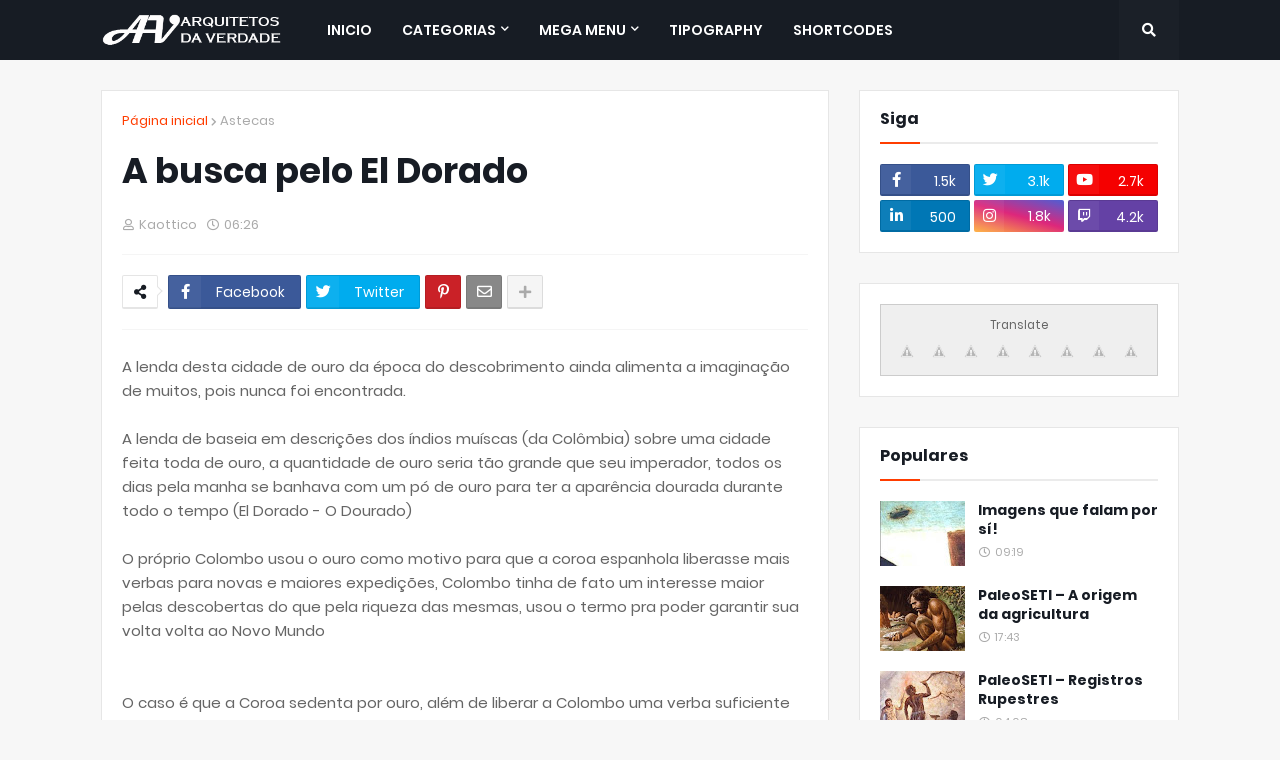

--- FILE ---
content_type: text/html; charset=utf-8
request_url: https://www.google.com/recaptcha/api2/aframe
body_size: 268
content:
<!DOCTYPE HTML><html><head><meta http-equiv="content-type" content="text/html; charset=UTF-8"></head><body><script nonce="4zVSDN9xl5k5JdOnynStJg">/** Anti-fraud and anti-abuse applications only. See google.com/recaptcha */ try{var clients={'sodar':'https://pagead2.googlesyndication.com/pagead/sodar?'};window.addEventListener("message",function(a){try{if(a.source===window.parent){var b=JSON.parse(a.data);var c=clients[b['id']];if(c){var d=document.createElement('img');d.src=c+b['params']+'&rc='+(localStorage.getItem("rc::a")?sessionStorage.getItem("rc::b"):"");window.document.body.appendChild(d);sessionStorage.setItem("rc::e",parseInt(sessionStorage.getItem("rc::e")||0)+1);localStorage.setItem("rc::h",'1769381360679');}}}catch(b){}});window.parent.postMessage("_grecaptcha_ready", "*");}catch(b){}</script></body></html>